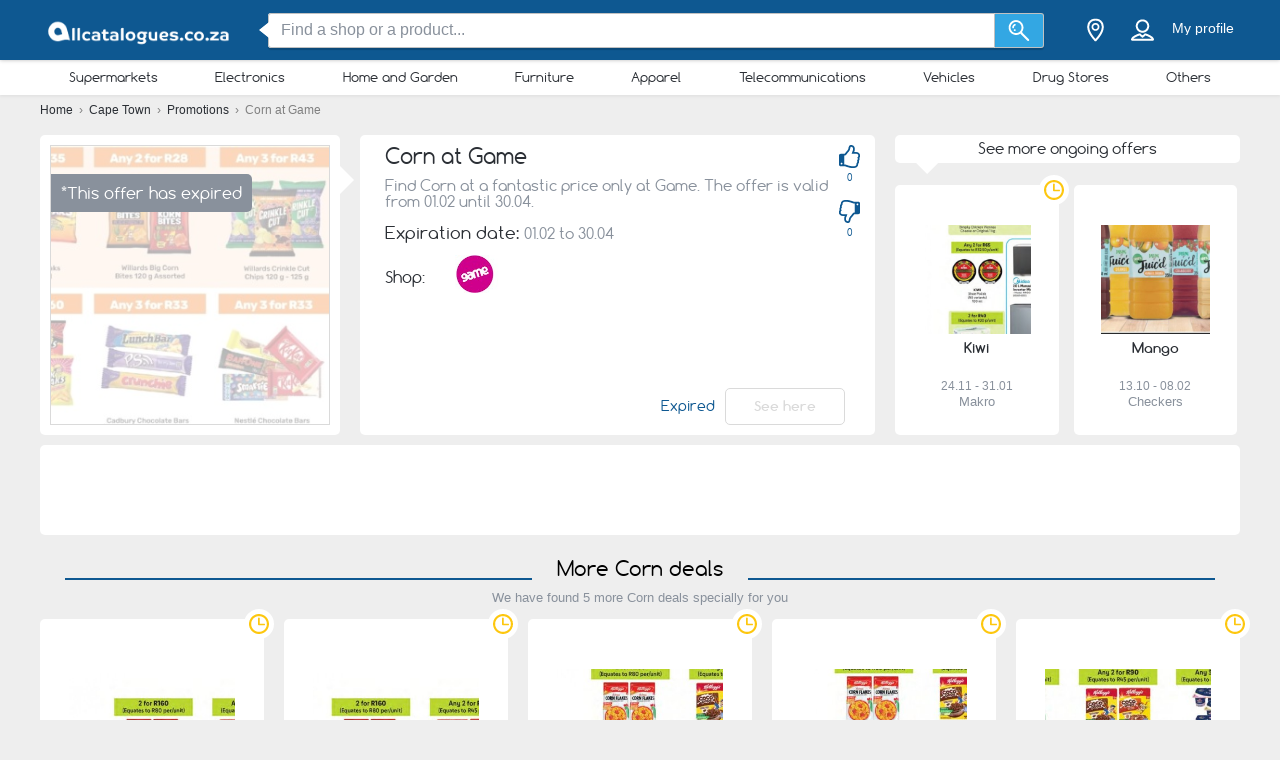

--- FILE ---
content_type: text/html; charset=utf-8
request_url: https://www.google.com/recaptcha/api2/aframe
body_size: 267
content:
<!DOCTYPE HTML><html><head><meta http-equiv="content-type" content="text/html; charset=UTF-8"></head><body><script nonce="eVpfmNB5KwceJ3oAhyQ8UA">/** Anti-fraud and anti-abuse applications only. See google.com/recaptcha */ try{var clients={'sodar':'https://pagead2.googlesyndication.com/pagead/sodar?'};window.addEventListener("message",function(a){try{if(a.source===window.parent){var b=JSON.parse(a.data);var c=clients[b['id']];if(c){var d=document.createElement('img');d.src=c+b['params']+'&rc='+(localStorage.getItem("rc::a")?sessionStorage.getItem("rc::b"):"");window.document.body.appendChild(d);sessionStorage.setItem("rc::e",parseInt(sessionStorage.getItem("rc::e")||0)+1);localStorage.setItem("rc::h",'1769674853424');}}}catch(b){}});window.parent.postMessage("_grecaptcha_ready", "*");}catch(b){}</script></body></html>